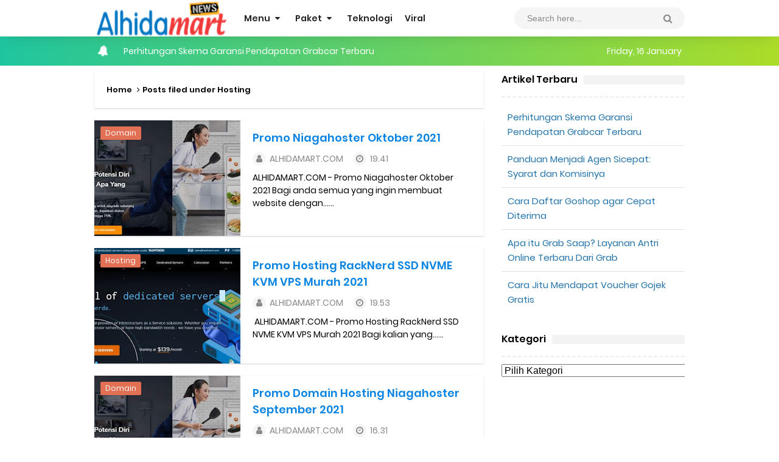

--- FILE ---
content_type: text/html; charset=utf-8
request_url: https://www.google.com/recaptcha/api2/aframe
body_size: 267
content:
<!DOCTYPE HTML><html><head><meta http-equiv="content-type" content="text/html; charset=UTF-8"></head><body><script nonce="lVspXh6yyLF1JlAqQU2RCg">/** Anti-fraud and anti-abuse applications only. See google.com/recaptcha */ try{var clients={'sodar':'https://pagead2.googlesyndication.com/pagead/sodar?'};window.addEventListener("message",function(a){try{if(a.source===window.parent){var b=JSON.parse(a.data);var c=clients[b['id']];if(c){var d=document.createElement('img');d.src=c+b['params']+'&rc='+(localStorage.getItem("rc::a")?sessionStorage.getItem("rc::b"):"");window.document.body.appendChild(d);sessionStorage.setItem("rc::e",parseInt(sessionStorage.getItem("rc::e")||0)+1);localStorage.setItem("rc::h",'1768556132175');}}}catch(b){}});window.parent.postMessage("_grecaptcha_ready", "*");}catch(b){}</script></body></html>